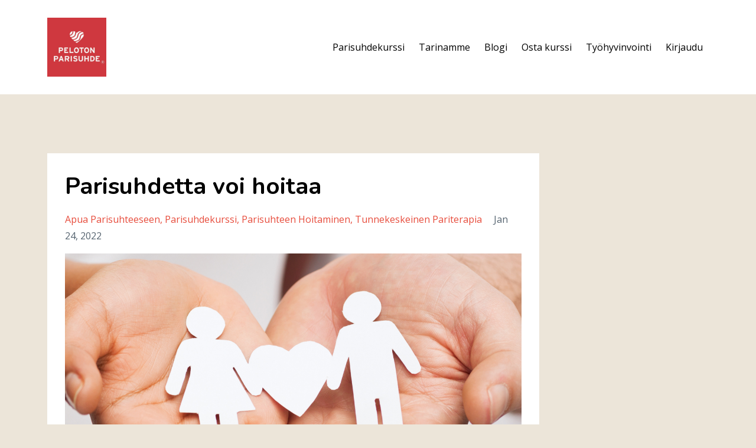

--- FILE ---
content_type: text/html; charset=utf-8
request_url: https://www.pelotonparisuhde.fi/blog/parisuhdetta-voi-hoitaa
body_size: 7589
content:
<!DOCTYPE html>
<html lang="en">
  <head>

    <!-- Title and description ================================================== -->
    
              <meta name="csrf-param" content="authenticity_token">
              <meta name="csrf-token" content="H+UEb+NB8f7bDHW82yQwla2I/bNPv77y/X+THncwmU2XZQQTRnNuotvwRHuNSr+XKE7JjtlOwiO7Df1U1o0faQ==">
            
    <title>
      
        Parisuhdetta voi hoitaa
      
    </title>
    <meta charset="utf-8" />
    <meta content="IE=edge,chrome=1" http-equiv="X-UA-Compatible">
    <meta name="viewport" content="width=device-width, initial-scale=1, maximum-scale=1, user-scalable=no">
    
      <meta name="description" content="Monet meistä eivät halua lähteä pariterapiaan, vaikka olisikin huoli oman suhteen hyvinvoinnista. Mitä muuta vaihtoehtoja on olemassa?" />
    

    <!-- Helpers ================================================== -->
    <meta property="og:type" content="website">
<meta property="og:url" content="https://www.pelotonparisuhde.fi/blog/parisuhdetta-voi-hoitaa">
<meta name="twitter:card" content="summary_large_image">

<meta property="og:title" content="Parisuhdetta voi hoitaa">
<meta name="twitter:title" content="Parisuhdetta voi hoitaa">


<meta property="og:description" content="Monet meistä eivät halua lähteä pariterapiaan, vaikka olisikin huoli oman suhteen hyvinvoinnista. Mitä muuta vaihtoehtoja on olemassa?">
<meta name="twitter:description" content="Monet meistä eivät halua lähteä pariterapiaan, vaikka olisikin huoli oman suhteen hyvinvoinnista. Mitä muuta vaihtoehtoja on olemassa?">


<meta property="og:image" content="https://kajabi-storefronts-production.kajabi-cdn.com/kajabi-storefronts-production/sites/118855/images/BErmfdhQ5GIAM1ENZ6em_file.jpg">
<meta name="twitter:image" content="https://kajabi-storefronts-production.kajabi-cdn.com/kajabi-storefronts-production/sites/118855/images/BErmfdhQ5GIAM1ENZ6em_file.jpg">


    <link href="https://kajabi-storefronts-production.kajabi-cdn.com/kajabi-storefronts-production/themes/2157395/settings_images/zm4mJoHyTsGzlljZ59HM_file.jpg?v=2" rel="shortcut icon" />
    <link rel="canonical" href="https://www.pelotonparisuhde.fi/blog/parisuhdetta-voi-hoitaa" />

    <!-- CSS ================================================== -->
    <link rel="stylesheet" href="https://maxcdn.bootstrapcdn.com/bootstrap/4.0.0-alpha.4/css/bootstrap.min.css" integrity="sha384-2hfp1SzUoho7/TsGGGDaFdsuuDL0LX2hnUp6VkX3CUQ2K4K+xjboZdsXyp4oUHZj" crossorigin="anonymous">
    <link rel="stylesheet" href="https://maxcdn.bootstrapcdn.com/font-awesome/4.5.0/css/font-awesome.min.css">
    
      <link href="//fonts.googleapis.com/css?family=Open+Sans:400,700,400italic,700italic|Nunito:400,700,400italic,700italic" rel="stylesheet" type="text/css">
    
    <link rel="stylesheet" media="screen" href="https://kajabi-app-assets.kajabi-cdn.com/assets/core-0d125629e028a5a14579c81397830a1acd5cf5a9f3ec2d0de19efb9b0795fb03.css" />
    <link rel="stylesheet" media="screen" href="https://kajabi-storefronts-production.kajabi-cdn.com/kajabi-storefronts-production/themes/2157395/assets/styles.css?167287138557506" />
    <link rel="stylesheet" media="screen" href="https://kajabi-storefronts-production.kajabi-cdn.com/kajabi-storefronts-production/themes/2157395/assets/overrides.css?167287138557506" />

    <!-- Container Width ================================================== -->
    
    

    <!-- Optional Background Image ======================================== -->
    

    <!-- Full Bleed Or Container ================================================== -->
    

    <!-- Header hook ================================================== -->
    <link rel="alternate" type="application/rss+xml" title="Peloton Parisuhde" href="https://www.pelotonparisuhde.fi/blog.rss" /><script type="text/javascript">
  var Kajabi = Kajabi || {};
</script>
<script type="text/javascript">
  Kajabi.currentSiteUser = {
    "id" : "-1",
    "type" : "Guest",
    "contactId" : "",
  };
</script>
<script type="text/javascript">
  Kajabi.theme = {
    activeThemeName: "Premier Site",
    previewThemeId: null,
    editor: false
  };
</script>
<meta name="turbo-prefetch" content="false">
<!-- Google Tag Manager -->
<script>(function(w,d,s,l,i){w[l]=w[l]||[];w[l].push({'gtm.start':
new Date().getTime(),event:'gtm.js'});var f=d.getElementsByTagName(s)[0],
j=d.createElement(s),dl=l!='dataLayer'?'&l='+l:'';j.async=true;j.src=
'https://www.googletagmanager.com/gtm.js?id='+i+dl;f.parentNode.insertBefore(j,f);
})(window,document,'script','dataLayer','GTM-PNXW8DV');</script>
<!-- End Google Tag Manager -->

<meta name="facebook-domain-verification" content="njcxi5mmwh29mcu0kwylrs4hwdgy5d" /><script>
(function(i,s,o,g,r,a,m){i['GoogleAnalyticsObject']=r;i[r]=i[r]||function(){
(i[r].q=i[r].q||[]).push(arguments)
},i[r].l=1*new Date();a=s.createElement(o),
m=s.getElementsByTagName(o)[0];a.async=1;a.src=g;m.parentNode.insertBefore(a,m)
})(window,document,'script','//www.google-analytics.com/analytics.js','ga');
ga('create', 'UA-180740593-1', 'auto', {});
ga('send', 'pageview');
</script>
<style type="text/css">
  #editor-overlay {
    display: none;
    border-color: #2E91FC;
    position: absolute;
    background-color: rgba(46,145,252,0.05);
    border-style: dashed;
    border-width: 3px;
    border-radius: 3px;
    pointer-events: none;
    cursor: pointer;
    z-index: 10000000000;
  }
  .editor-overlay-button {
    color: white;
    background: #2E91FC;
    border-radius: 2px;
    font-size: 13px;
    margin-inline-start: -24px;
    margin-block-start: -12px;
    padding-block: 3px;
    padding-inline: 10px;
    text-transform:uppercase;
    font-weight:bold;
    letter-spacing:1.5px;

    left: 50%;
    top: 50%;
    position: absolute;
  }
</style>
<script src="https://kajabi-app-assets.kajabi-cdn.com/vite/assets/track_analytics-999259ad.js" crossorigin="anonymous" type="module"></script><link rel="modulepreload" href="https://kajabi-app-assets.kajabi-cdn.com/vite/assets/stimulus-576c66eb.js" as="script" crossorigin="anonymous">
<link rel="modulepreload" href="https://kajabi-app-assets.kajabi-cdn.com/vite/assets/track_product_analytics-9c66ca0a.js" as="script" crossorigin="anonymous">
<link rel="modulepreload" href="https://kajabi-app-assets.kajabi-cdn.com/vite/assets/stimulus-e54d982b.js" as="script" crossorigin="anonymous">
<link rel="modulepreload" href="https://kajabi-app-assets.kajabi-cdn.com/vite/assets/trackProductAnalytics-3d5f89d8.js" as="script" crossorigin="anonymous">      <script type="text/javascript">
        if (typeof (window.rudderanalytics) === "undefined") {
          !function(){"use strict";window.RudderSnippetVersion="3.0.3";var sdkBaseUrl="https://cdn.rudderlabs.com/v3"
          ;var sdkName="rsa.min.js";var asyncScript=true;window.rudderAnalyticsBuildType="legacy",window.rudderanalytics=[]
          ;var e=["setDefaultInstanceKey","load","ready","page","track","identify","alias","group","reset","setAnonymousId","startSession","endSession","consent"]
          ;for(var n=0;n<e.length;n++){var t=e[n];window.rudderanalytics[t]=function(e){return function(){
          window.rudderanalytics.push([e].concat(Array.prototype.slice.call(arguments)))}}(t)}try{
          new Function('return import("")'),window.rudderAnalyticsBuildType="modern"}catch(a){}
          if(window.rudderAnalyticsMount=function(){
          "undefined"==typeof globalThis&&(Object.defineProperty(Object.prototype,"__globalThis_magic__",{get:function get(){
          return this},configurable:true}),__globalThis_magic__.globalThis=__globalThis_magic__,
          delete Object.prototype.__globalThis_magic__);var e=document.createElement("script")
          ;e.src="".concat(sdkBaseUrl,"/").concat(window.rudderAnalyticsBuildType,"/").concat(sdkName),e.async=asyncScript,
          document.head?document.head.appendChild(e):document.body.appendChild(e)
          },"undefined"==typeof Promise||"undefined"==typeof globalThis){var d=document.createElement("script")
          ;d.src="https://polyfill-fastly.io/v3/polyfill.min.js?version=3.111.0&features=Symbol%2CPromise&callback=rudderAnalyticsMount",
          d.async=asyncScript,document.head?document.head.appendChild(d):document.body.appendChild(d)}else{
          window.rudderAnalyticsMount()}window.rudderanalytics.load("2apYBMHHHWpiGqicceKmzPebApa","https://kajabiaarnyhwq.dataplane.rudderstack.com",{})}();
        }
      </script>
      <script type="text/javascript">
        if (typeof (window.rudderanalytics) !== "undefined") {
          rudderanalytics.page({"account_id":"105879","site_id":"118855"});
        }
      </script>
      <script type="text/javascript">
        if (typeof (window.rudderanalytics) !== "undefined") {
          (function () {
            function AnalyticsClickHandler (event) {
              const targetEl = event.target.closest('a') || event.target.closest('button');
              if (targetEl) {
                rudderanalytics.track('Site Link Clicked', Object.assign(
                  {"account_id":"105879","site_id":"118855"},
                  {
                    link_text: targetEl.textContent.trim(),
                    link_href: targetEl.href,
                    tag_name: targetEl.tagName,
                  }
                ));
              }
            };
            document.addEventListener('click', AnalyticsClickHandler);
          })();
        }
      </script>
<script>
!function(f,b,e,v,n,t,s){if(f.fbq)return;n=f.fbq=function(){n.callMethod?
n.callMethod.apply(n,arguments):n.queue.push(arguments)};if(!f._fbq)f._fbq=n;
n.push=n;n.loaded=!0;n.version='2.0';n.agent='plkajabi';n.queue=[];t=b.createElement(e);t.async=!0;
t.src=v;s=b.getElementsByTagName(e)[0];s.parentNode.insertBefore(t,s)}(window,
                                                                      document,'script','https://connect.facebook.net/en_US/fbevents.js');


fbq('init', '334229617638581');
fbq('track', "PageView");</script>
<noscript><img height="1" width="1" style="display:none"
src="https://www.facebook.com/tr?id=334229617638581&ev=PageView&noscript=1"
/></noscript>
<meta name='site_locale' content='fi'><style type="text/css">
  /* Font Awesome 4 */
  .fa.fa-twitter{
    font-family:sans-serif;
  }
  .fa.fa-twitter::before{
    content:"𝕏";
    font-size:1.2em;
  }

  /* Font Awesome 5 */
  .fab.fa-twitter{
    font-family:sans-serif;
  }
  .fab.fa-twitter::before{
    content:"𝕏";
    font-size:1.2em;
  }
</style>
<link rel="stylesheet" href="https://cdn.jsdelivr.net/npm/@kajabi-ui/styles@1.0.4/dist/kajabi_products/kajabi_products.css" />
<script type="module" src="https://cdn.jsdelivr.net/npm/@pine-ds/core@3.14.0/dist/pine-core/pine-core.esm.js"></script>
<script nomodule src="https://cdn.jsdelivr.net/npm/@pine-ds/core@3.14.0/dist/pine-core/index.esm.js"></script>

  </head>
  <body>
    <div class="container container--main container--default">
      <div class="content-wrap">
        <div id="section-header" data-section-id="header"><!-- Header Variables -->























<!-- KJB Settings Variables -->





<style>
  .header {
    background: #fff;
  }
  
  .header .logo--text, .header--left .header-menu a {
    line-height: 100px;
  }
  .header .logo--image {
    height: 100px;
  }
  .header .logo img {
    max-height: 100px;
  }
  .announcement {
      background: #2e91fc;
      color: #fff;
    }
  /*============================================================================
    #Header User Menu Styles
  ==============================================================================*/
  .header .user__dropdown {
    background: #fff;
    top: 130px;
  }
  .header--center .user__dropdown {
    top: 50px;
  }
  
  /*============================================================================
    #Header Responsive Styles
  ==============================================================================*/
  @media (max-width: 767px) {
    .header .logo--text {
      line-height: 100px;
    }
    .header .logo--image {
      max-height: 100px;
    }
    .header .logo img {
      max-height: 100px;
    }
    .header .header-ham {
      top: 50px;
    }
  }
</style>



  <!-- Announcement Variables -->






<!-- KJB Settings Variables -->


<style>
  .announcement {
    background: #2e91fc;
    color: #fff;
  }
  a.announcement:hover {
    color: #fff;
  }
</style>



  <div class="header header--light header--left" kjb-settings-id="sections_header_settings_background_color">
    <div class="container">
      
        <a href="/" class="logo logo--image">
          <img src="https://kajabi-storefronts-production.kajabi-cdn.com/kajabi-storefronts-production/themes/2157395/settings_images/W5kXvkbRH2IG61pzdpRk_file.jpg" kjb-settings-id="sections_header_settings_logo"/>
        </a>
      
      <div class="header-ham">
        <span></span>
        <span></span>
        <span></span>
      </div>
      <div kjb-settings-id="sections_header_settings_menu" class="header-menu">
        
          
            <a href="https://pelotonparisuhde.fi/peloton-parisuhde-matka">Parisuhdekurssi</a>
          
            <a href="https://pelotonparisuhde.fi/tarinamme">Tarinamme</a>
          
            <a href="https://pelotonparisuhde.fi/blog">Blogi</a>
          
            <a href="https://www.pelotonparisuhde.fi/offers/kJBVmbVX/checkout">Osta kurssi</a>
          
            <a href="https://www.pelotonparisuhde.fi/tyohyvinvointi">Työhyvinvointi</a>
          
        
        
        <!-- User Dropdown Variables -->





<!-- KJB Settings Variables -->






  <span kjb-settings-id="sections_header_settings_language_login"><a href="/login">Kirjaudu</a></span>


      </div>
    </div>
  </div>


</div>
        


        <div id="" class="section section--global">
  <div class="container">
    <div class="row section__row">
      <div class="section__body col-lg-9">
        <div id="section-blog_post_body" data-section-id="blog_post_body"><div class="panel blog fluid-video">
  <div class="panel__body">
    <h1 class="blog__title">Parisuhdetta voi hoitaa</h1>
    <div class="blog__info">
      
        <span class="blog__tags" kjb-settings-id="sections_blog_post_body_settings_show_tags">
          
            
              <a href="https://www.pelotonparisuhde.fi/blog?tag=apua+parisuhteeseen">apua parisuhteeseen</a>
            
              <a href="https://www.pelotonparisuhde.fi/blog?tag=parisuhdekurssi">parisuhdekurssi</a>
            
              <a href="https://www.pelotonparisuhde.fi/blog?tag=parisuhteen+hoitaminen">parisuhteen hoitaminen</a>
            
              <a href="https://www.pelotonparisuhde.fi/blog?tag=tunnekeskeinen+pariterapia">tunnekeskeinen pariterapia</a>
            
          
        </span>
      
      
        <span class="blog__date" kjb-settings-id="sections_blog_post_body_settings_show_date">Jan 24, 2022</span>
      
      
    </div>
    
    
  
    
      <img src="https://kajabi-storefronts-production.kajabi-cdn.com/kajabi-storefronts-production/blogs/27889/images/f8uOJtsRmqHW82KHm31D_Nimeto_n_suunn.malli-164.png" class="img-fluid"/>
    
  


    <p><span style="font-weight: 400;">Parisuhde on el&auml;v&auml; organismi, joka ei selvi&auml; hengiss&auml; ilman hoitamista.&nbsp;</span></p>
<p><span style="font-weight: 400;">&nbsp;</span><span style="font-weight: 400;">Usein kun yrit&auml;mme hoitaa suhdettamme, keskitymme helposti vain pintapuolisiin asioihin. Se mik&auml; on n&auml;kyv&auml;&auml;, siihen on helppo tarttua. Jos esimerkiksi ongelma on roskien vienti, on ymm&auml;rrett&auml;v&auml;&auml;, ett&auml; asia ratkaistaan vaikkapa sopimalla vuorot. Joskus pienet sopimukset auttavat, mutta usein k&auml;y niin, ett&auml; samantyyppinen riita tulee esille toisessa asiassa.&nbsp;</span></p>
<p>Parisuhteen riitojen ymm&auml;rt&auml;misess&auml; on olennaista, ett&auml; osaamme menn&auml; pintatasoa syvemm&auml;lle ja hoitaa oikeita asioita. Parisuhdetiede auttaa meit&auml; ymm&auml;rt&auml;m&auml;&auml;n, ett&auml; pelkk&auml; asioihin painottuva puhuminen ja ratkaisujen etsiminen ei riit&auml; suhteen hyvinvoinnin yll&auml;pit&auml;miseen, eik&auml; varsinkaan korjaa suhteessa olevia kipukohtia.&nbsp;</p>
<p><strong>Parisuhteen hankalissa kohdissa on aina kysymys tunteista ja parin v&auml;lisen tunneyhteyden heikkenemist&auml;. </strong><span style="font-weight: 400;">Suhde voi hyvin vain, jos riitt&auml;v&auml; tunneyhteys on mahdollinen.</span></p>
<p><strong>Olennaisinta on oppia puhumaan tunteista</strong></p>
<p><span style="font-weight: 400;">Tunteista puhuminen ei tietenk&auml;&auml;n ole helppoa, ja monetkaan meist&auml; eiv&auml;t ole saaneet kotoa riitt&auml;vi&auml; ev&auml;it&auml; siihen. Monet meist&auml; v&auml;lttelev&auml;t tunteisiin menemist&auml;, sill&auml; on pelottava ajatus, jos velloviin tunteisiin j&auml;&auml; jumiin.</span></p>
<p><span style="font-weight: 400;">Monella meist&auml; on kokemuksia siit&auml;, ett&auml; kun palaamme riitaan ja suhteen vaikeaan hetkeen, se leimahtaa uudelleen k&auml;yntiin. Siksi on ymm&auml;rrett&auml;v&auml;&auml;, ett&auml; mieluummin karttelemme vaikeita asioista, ja yrit&auml;mme pit&auml;&auml; suhteen hyvinvoivana ilman, ett&auml; hankalia tunteita pohditaan.</span></p>
<p><span style="font-weight: 400;">Mutta t&auml;m&auml; vie v&auml;&auml;j&auml;&auml;m&auml;tt&auml; suhdetta huonoon suuntaan, sill&auml; hankalat tunteet ovat osa ihmisyytt&auml;. Niit&auml; ei voi kukaan meist&auml; sivuuttaa.&nbsp;</span></p>
<p><span style="font-weight: 400;">Parisuhteen hyvinvoinnissa olennaista on siis pysty&auml; puhumaan tunteista, niist&auml; hankalistakin. Onneksi se on mahdollista oppia, vaikka ei viel&auml; osaisikaan. Nyt meill&auml; on olemassa kartta, jonka varassa voimme navigoida tunteiden maailmassa ilman, ett&auml; hukumme suohon.</span></p>
<p><strong>Tunnekeskeinen pariterapia antaa meille kartan parisuhteeseen</strong></p>
<p><span style="font-weight: 400;">Suomen pariterapiakent&auml;lle on viimeisen viidentoista vuoden aikana vakiintunut uudenlainen hoitomuoto, joka on </span><em><span style="font-weight: 400;">Tunnekeskeinen pariterapia</span></em><span style="font-weight: 400;">. Se on kanadalaisen Susan Johnsonin 1980-luvulla kehitt&auml;m&auml;, eritt&auml;in tutkittu ja tuloksellinen parisuhteen hoitomuoto.&nbsp;</span></p>
<p><span style="font-weight: 400;">Tunnekeskeinen terapia avaa ymm&auml;rryksen rakkauden logiikkaan. Se tekee ymm&auml;rrett&auml;v&auml;ksi sen, miksi me kaikki tunnemme ja reagoimme parisuhteissamme tietyill&auml; tavoilla. Parisuhteessa voimme erottaa universaaleja &ldquo;kaavoja&rdquo;, jotka tapahtuvat riippumatta i&auml;st&auml;, sukupuolesta, seksuaalisesta suuntautumisesta, rodusta tai kulttuurista.&nbsp;</span></p>
<p><span style="font-weight: 400;">Voimme tunnistaa suhteiden vuorovaikutuskeh&auml;&auml;n liittyvi&auml; tunteita ja k&auml;ytt&auml;ytymistapoja, ja n&auml;hd&auml;, miten ne muodostavat itse&auml;&auml;n yll&auml;pit&auml;vi&auml; negatiivisia kehi&auml;, eli arjen riitoja tai et&auml;isyytt&auml;. Kun ymm&auml;rr&auml;mme, mist&auml; on kysymys, meid&auml;n ei tarvitse pel&auml;t&auml; katsoa suhteemme hankalia kohtia.</span></p>
<p><span style="font-weight: 400;">Tunnekeskeisess&auml; pariterapiassa on lukuisten tutkimusten perusteella voitu hahmottaa selke&auml;t askeleet, joita kulkemalla parisuhteen tunneyhteys voi parantua. Tunnekeskeinen pariterapia sopii sen vuoksi k&auml;ytett&auml;v&auml;ksi my&ouml;s terapiahuoneen ulkopuolellakin. Siihen pohjautuvia parisuhdekursseja on tehty hyvin tuloksin ymp&auml;ri maailmaa jo vuosien ajan.</span></p>
<p><strong>Nyt olemme p&auml;ivitt&auml;neet my&ouml;s Tunnekeskeiseen terapiaan pohjautuvaa Peloton Parisuhdekurssiamme.</strong></p>
<p><span style="font-weight: 400;">Kehitimme </span><em><span style="font-weight: 400;">Peloton Parisuhde -kurssin</span></em><span style="font-weight: 400;">&nbsp;halusta antaa Tunnekeskeisen pariterapian kartta matalalla kynnyksell&auml; mahdollisimman monelle. Koska tied&auml;mme, ett&auml; t&auml;m&auml;n tyyppinen kartta on vaikea omaksua lukemalla tai vain omassa varassa, kehitimme aivan uuden tavan oppia. Teimme kurssista live-webinaarisarjan, johon voi osallistua omalta sohvalta, ja jossa me terapeutit olemme liven&auml; l&auml;sn&auml;. Uuden teknologian avulla voimme saada osallistujiin yhteyden, ja olla tukena mahdollisissa hankalissa kohdissa.&nbsp;</span></p>
<p><span style="font-weight: 400;">Nyt parisuhteen hoitaminen on helpompaa kuin koskaan. Siihen tarvitaan vain utelias mieli ja oma motivaatio, sek&auml; riitt&auml;v&auml;n perusturvallisuus suhteessa. Me autamme siit&auml; eteenp&auml;in.&nbsp;</span></p>
<p><span style="font-weight: 400;">Tulette huomaamaan, ett&auml;</span><strong> teid&auml;nkin rakkaudessanne on logiikka, jota voitte ymm&auml;rt&auml;&auml;.&nbsp;</strong></p>
<p><strong>Rakkaus ja tunteet eiv&auml;t vain tapahdu meille, vaan me voimme vaikuttaa niihin.</strong><span style="font-weight: 400;">&nbsp;</span></p>
<p><span style="font-weight: 400;">Toivotamme kaikki l&auml;mpim&auml;sti tervetulleeksi mukaan matkalle kanssamme! Lis&auml;tietoja kurssista l&ouml;ytyy osoitteessa www.pelotonparisuhde.fi.</span></p>
<p>&nbsp;</p>
<p><span style="font-weight: 400;">Eira Eklund Mikola &amp; Hanna Pinomaa</span></p>
<p><span style="font-weight: 400;">(molemmat ovat psykologeja ja paripsykoterapeutteja)</span></p>
<p>&nbsp;</p>
    
  </div>
</div>



</div>
      </div>
      <div id="section-blog_sidebar" data-section-id="blog_sidebar">
  <div class="section__sidebar col-lg-3">
    
  </div>



</div>
    </div>
  </div>
</div>
        <div id="section-footer" data-section-id="footer">


<style>
  .footer {
    background: #272d34;
  }
  
</style>

  <footer class="footer footer--dark footer--left" kjb-settings-id="sections_footer_settings_background_color">
    <div class="container">
      <div class="footer__text-container">
        
          <img src="https://kajabi-storefronts-production.kajabi-cdn.com/kajabi-storefronts-production/themes/2157395/settings_images/6jp1LOhaShqF3i4J66bP_file.jpg" class="logo footer__logo" kjb-settings-id="sections_footer_settings_logo"/>
        
        
          <span kjb-settings-id="sections_footer_settings_copyright" class="footer__copyright">&copy; 2026 Peloton Parisuhde</span>
        
        
        
          <div kjb-settings-id="sections_footer_settings_menu" class="footer__menu">
            
              <a class="footer__menu-item" href="https://pelotonparisuhde.mykajabi.com/tietosuojakaytannot">Tietosuojakäytännöt</a>
            
              <a class="footer__menu-item" href="https://pelotonparisuhde.mykajabi.com/kayttoehdot">Käyttöehdot</a>
            
              <a class="footer__menu-item" href="https://pelotonparisuhde.mykajabi.com/tietosuojakaytannot-1">Toimitusehdot</a>
            
              <a class="footer__menu-item" href="https://www.pelotonparisuhde.fi/offers/kJBVmbVX/checkout">Osta kurssi!</a>
            
          </div>
        
      </div>
      <!-- Section Variables -->

























<!-- KJB Settings Variables -->

















<style>
  .footer .social-icons__icon,
  .footer .social-icons__icon:hover {
    color: #ffffff;
  }
  .footer .social-icons--round .social-icons__icon ,
  .footer .social-icons--square .social-icons__icon {
    background-color: #e74c3c;
  }
</style>


  <div class="social-icons social-icons--none social-icons--left">
    <div class="social-icons__row">
      
        <a class="social-icons__icon fa fa-facebook" href="https://www.facebook.com/pelotonparisuhde" kjb-settings-id="sections_footer_settings_social_icon_link_facebook" target=""></a>
      
      
      
        <a class="social-icons__icon fa fa-instagram" href="https://www.instagram.com/pelotonparisuhde" kjb-settings-id="sections_footer_settings_social_icon_link_instagram" target=""></a>
      
      
      
      
      
      
      
      
      
      
      
      
      
      
    </div>
  </div>


    </div>
  </footer>


</div>
      </div>
    </div>
    
      <div id="section-pop_exit" data-section-id="pop_exit">

  



  


</div>
    
    <div id="section-pop_two_step" data-section-id="pop_two_step">






  


<style>
  #two-step {
    display: none;
    /*============================================================================
      #Background Color Override
    ==============================================================================*/
    
      /*============================================================================
        #Text Color Override
      ==============================================================================*/
      color: ;
    
  }
</style>

<div id="two-step" class="pop pop--light">
  <div class="pop__content">
    <div class="pop__inner">
      <div class="pop__body" style="background: #fff;">
        <a class="pop__close">
          Close
        </a>
        
          <img src="https://kajabi-storefronts-production.kajabi-cdn.com/kajabi-storefronts-production/themes/2157395/assets/two_step.jpg?167287138557506" class="img-fluid" kjb-settings-id="sections_pop_two_step_settings_image"/>
        
        <div class="pop__body--inner">
          
            <div class="block--1492725498873">
              
                  




<style>
  .block--1492725498873 .progress-wrapper .progress-bar {
    width: 50%;
    background-color: #e74c3c;
  }
  .block--1492725498873 .progress-wrapper .progress {
    background-color: #f9f9f9;
  }
</style>

<div class="progress-wrapper" kjb-settings-id="sections_pop_two_step_blocks_1492725498873_settings_show_progress">
  <p class="progress-percent" kjb-settings-id="sections_pop_two_step_blocks_1492725498873_settings_progress_text">50% Complete</p>
  <div class="progress">
    <div class="progress-bar progress-bar-striped" kjb-settings-id="sections_pop_two_step_blocks_1492725498873_settings_progress_percent"></div>
  </div>
</div>

                
            </div>
          
            <div class="block--1492725503624">
              
                  <div kjb-settings-id="sections_pop_two_step_blocks_1492725503624_settings_text">
  <h3><span style="vertical-align: inherit;"><span style="vertical-align: inherit;">Kaksi askelta</span></span></h3>
<p><span style="vertical-align: inherit;"><span style="vertical-align: inherit;">Lorem ipsum dolor sit amet, consectetur adipiscing elit, sed do itsusmod temporid incididunt ut labore and dolore magna aliqua.</span></span></p>
</div>

              
            </div>
          
          
  


        </div>
      </div>
    </div>
  </div>
</div>

</div>

    <!-- Javascripts ================================================== -->
    <script src="https://kajabi-app-assets.kajabi-cdn.com/assets/core-138bf53a645eb18eb9315f716f4cda794ffcfe0d65f16ae1ff7b927f8b23e24f.js"></script>
    <script charset='ISO-8859-1' src='https://fast.wistia.com/assets/external/E-v1.js'></script>
    <script charset='ISO-8859-1' src='https://fast.wistia.com/labs/crop-fill/plugin.js'></script>
    <script src="https://cdnjs.cloudflare.com/ajax/libs/ouibounce/0.0.12/ouibounce.min.js"></script>
    <script src="https://cdnjs.cloudflare.com/ajax/libs/slick-carousel/1.6.0/slick.min.js"></script>
    <script src="https://kajabi-storefronts-production.kajabi-cdn.com/kajabi-storefronts-production/themes/2157395/assets/scripts.js?167287138557506"></script>
    <script src="https://cdnjs.cloudflare.com/ajax/libs/tether/1.3.8/js/tether.min.js"></script><!-- Tether for Bootstrap -->
    <script src="https://maxcdn.bootstrapcdn.com/bootstrap/4.0.0-alpha.4/js/bootstrap.min.js" integrity="sha384-VjEeINv9OSwtWFLAtmc4JCtEJXXBub00gtSnszmspDLCtC0I4z4nqz7rEFbIZLLU" crossorigin="anonymous"></script>
    
      <script id="dsq-count-scr" src="//.disqus.com/count.js" async=""></script>
    
  </body>
</html>